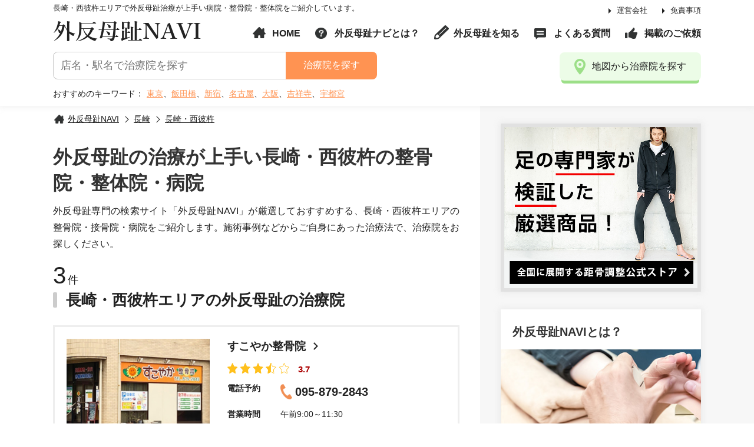

--- FILE ---
content_type: text/html; charset=UTF-8
request_url: https://gaihanbosh.jp/area/nagasaki/nagasaki-nagasaki/
body_size: 9929
content:
<!DOCTYPE html>
<html lang="ja">
<head>
<meta charset="utf-8">
<meta http-equiv="X-UA-Compatible" content="IE=edge">

<title>外反母趾の治療が上手い長崎・西彼杵の治療院 | 外反母趾NAVI</title>
<meta name="description" content="長崎・西彼杵で外反母趾の治療が上手い治療院が見つかる！治療院の予約もできる外反母趾で悩む方のための専門サイト">
<meta name="keywords" content="外反母趾,病院,手術,足の痛み,膝の痛み">
<link rel="canonical" href="https://gaihanbosh.jp/area/nagasaki/nagasaki-nagasaki/">



<script>
var cookiesH = document.cookie;
var swichFlag = cookiesH.indexOf("sscn0_on",0);
var meta = document.createElement('meta');
var viewportWidth = 0;
var viewportHeight = 0;
var scrollOffset = 0;
meta.setAttribute('name', 'viewport');
meta.setAttribute('content', 'width=device-width, initial-scale=1.0');
if(navigator.userAgent.indexOf('Android') > 0){
	viewportWidth = screen.width/window.devicePixelRatio;
	viewportHeight = screen.height/window.devicePixelRatio;
}else{
	viewportWidth = screen.width;
	viewportHeight = screen.height;
}
if(window.innerHeight < window.innerWidth){
	if(viewportHeight>737){
		meta.setAttribute('content', 'width=1150');
		scrollOffset = 160;
	}

}else{
	if(viewportWidth>737){
		meta.setAttribute('content', 'width=1150');
		scrollOffset = 160;
	}
}
if(swichFlag != -1){
	if(navigator.userAgent.indexOf('iPhone') != -1 || navigator.userAgent.indexOf('iphone') != -1){
		meta.setAttribute('content', 'width=1150');
	}else{
		meta.setAttribute('content', 'width=1150,user-scalable=no,target-desitydpi=device-dpi');
	}
}
document.getElementsByTagName('head')[0].appendChild(meta);
</script>
<link rel="shortcut icon" href="https://gaihanbosh.jp/wp/wp-content/themes/originaltheme/data/images/common/favicon.ico">
<link rel="icon" href="https://gaihanbosh.jp/wp/wp-content/themes/originaltheme/data/images/common/favicon.ico">

<link rel='dns-prefetch' href='//www.google.com' />
<link rel='dns-prefetch' href='//s.w.org' />
<link rel='stylesheet' id='contact-form-7-css'  href='https://gaihanbosh.jp/wp/wp-content/plugins/contact-form-7/includes/css/styles.css?ver=5.1.9' type='text/css' media='all' />
<script type='text/javascript' src='https://gaihanbosh.jp/wp/wp-includes/js/jquery/jquery.js?ver=1.12.4'></script>
<script type='text/javascript' src='https://gaihanbosh.jp/wp/wp-includes/js/jquery/jquery-migrate.min.js?ver=1.4.1'></script>
<link rel='https://api.w.org/' href='https://gaihanbosh.jp/wp-json/' />

<link href="https://gaihanbosh.jp/wp/wp-content/themes/originaltheme/data/css/reset.css" rel="stylesheet">
<link href="https://gaihanbosh.jp/wp/wp-content/themes/originaltheme/data/css/global.css" rel="stylesheet">
<link href="https://gaihanbosh.jp/wp/wp-content/themes/originaltheme/data/css/plugin.css" rel="stylesheet">
<script type="text/javascript" src="https://gaihanbosh.jp/wp/wp-content/themes/originaltheme/data/js/jquery.js"></script>
<script type="text/javascript" src="https://gaihanbosh.jp/wp/wp-content/themes/originaltheme/data/js/plugin.js"></script>
<script type="text/javascript" src='https://gaihanbosh.jp/wp/wp-content/themes/originaltheme/data/js/common.js'></script>
<script>
var Swiper;
jQuery(window).load(function() {
	Swiper = new Swiper ('.common_slider', {
		slidesPerView: 'auto',
		speed: 1000,
		centeredSlides : true,
		navigation: {
			nextEl: '.swiper-button-prev',
			prevEl: '.swiper-button-next'
		}
	});
});
</script>
<style type="text/css">
.grecaptcha-badge { visibility: hidden; }
</style>
<!-- Google Tag Manager -->
<script>(function(w,d,s,l,i){w[l]=w[l]||[];w[l].push({'gtm.start':
new Date().getTime(),event:'gtm.js'});var f=d.getElementsByTagName(s)[0],
j=d.createElement(s),dl=l!='dataLayer'?'&l='+l:'';j.async=true;j.src=
'https://www.googletagmanager.com/gtm.js?id='+i+dl;f.parentNode.insertBefore(j,f);
})(window,document,'script','dataLayer','GTM-KQ76DX3');</script>
<!-- End Google Tag Manager -->
<!--[if lt IE 9]>
<script src="https://oss.maxcdn.com/libs/html5shiv/3.7.0/html5shiv.js"></script>
<script src="https://oss.maxcdn.com/libs/respond.js/1.4.2/respond.min.js"></script>
<script src="js/selectivizr.min.js"></script>
<![endif]-->

</head>
<body class="archive tax-area_cat term-nagasaki-nagasaki term-378">
<!-- Google Tag Manager (noscript) -->
<noscript><iframe src="https://www.googletagmanager.com/ns.html?id=GTM-KQ76DX3"
height="0" width="0" style="display:none;visibility:hidden"></iframe></noscript>
<!-- End Google Tag Manager (noscript) -->
<div id="wrap" class="wrap">
	<header id="header">
		<div class="h_inner">
				<h1 class="h1">長崎・西彼杵エリアで外反母趾治療が上手い病院・整骨院・整体院をご紹介しています。</h1>
			
			<p class="p_logo"><a href="https://gaihanbosh.jp/">外反母趾NAVI</a></p>
			<nav class="primay_nav">
				<ul class="pn">
					<li><a href="https://gaihanbosh.jp/company/">運営会社</a></li>
					<li><a href="https://gaihanbosh.jp/privacy-policy/">免責事項</a></li>
				</ul>
			</nav>
			
			<nav class="global_nav">
				<ul class="gn">
					<li class="i_home"><a href="https://gaihanbosh.jp/">HOME</a></li>
					<li class="i_about"><a href="https://gaihanbosh.jp/about/">外反母趾ナビとは？</a></li>
										<li class="i_pen"><a href="https://gaihanbosh.jp/hallux/">外反母趾を知る</a></li>
					<li class="i_comment"><a href="https://gaihanbosh.jp/faq/">よくある質問</a></li>
					<li class="i_hand"><a href="https://gaihanbosh.jp/recommend/">掲載のご依頼</a></li>
				</ul>
			</nav>

			<form role="search" method="get"  class="search_box"action="https://gaihanbosh.jp/search/">
				<input type="text" name="word" id="word" placeholder="店名・駅名で治療院を探す" class="f_text02">
				<input type="hidden" name="search_id" id="search_id" value="free">
				<button class="f_btn">治療院を探す</button>
			</form>
			<dl class="keyword_box">
				<dt>おすすめのキーワード：</dt>
				<dd>
					<a href="https://gaihanbosh.jp/search/?word=東京&search_id=free">東京</a>、<a href="https://gaihanbosh.jp/search/?word=飯田橋&search_id=free">飯田橋</a>、<a href="https://gaihanbosh.jp/search/?word=新宿&search_id=free">新宿</a>、<a href="https://gaihanbosh.jp/search/?word=名古屋&search_id=free">名古屋</a>、<a href="https://gaihanbosh.jp/search/?word=大阪&search_id=free">大阪</a>、<a href="https://gaihanbosh.jp/search/?word=吉祥寺&search_id=free">吉祥寺</a>、<a href="https://gaihanbosh.jp/search/?word=宇都宮&search_id=free">宇都宮</a>
				</dd>
			</dl>
			<a href="https://gaihanbosh.jp/area/" class="btn02 i_place"><span>地図から治療院を探す</span></a>
		</div>
	</header>	<div id="contents">
		<div class="contents_left">
			<div class="c_inner">
				<ul id="breadcrumb" itemscope="" itemtype="https://schema.org/BreadcrumbList">
					<li itemprop="itemListElement" itemscope="" itemtype="https://schema.org/ListItem"><a href="https://gaihanbosh.jp/" itemprop="item" itemprop="url"><span itemprop="name">外反母趾NAVI</span></a><meta itemprop="position" content="1" /></li>
					<li itemprop="itemListElement" itemscope="" itemtype="https://schema.org/ListItem"><a href="https://gaihanbosh.jp/area/nagasaki/" itemprop="item" itemprop="url"><span itemprop="name">長崎</span></a><meta itemprop="position" content="2" /></li>
<li itemprop="itemListElement" itemscope="" itemtype="https://schema.org/ListItem"><a href="https://gaihanbosh.jp/area/nagasaki/nagasaki-nagasaki/" itemprop="item" itemprop="url"><span itemprop="name">長崎・西彼杵</span></a><meta itemprop="position" content="3" /></li>

				</ul>
				<h1 class="title03 xlarge">外反母趾の治療が上手い長崎・西彼杵の整骨院・整体院・病院</h1>
				<div class="p_text">
					<p>外反母趾専門の検索サイト「外反母趾NAVI」が厳選しておすすめする、長崎・西彼杵エリアの整骨院・接骨院・病院をご紹介します。施術事例などからご自身にあった治療法で、治療院をお探しください。</p>
				</div>

								<div class="count_text"><span>3</span>件</div>
										
				<div class="search_list_block">
			<h2 class="title02">長崎・西彼杵エリアの外反母趾の治療院</h2>
						<div class="clinic_box">
	<div class="p_photo">
		<figure><a href="https://gaihanbosh.jp/clinic/sukoyakaseikotsuin/">
					<img src="https://gaihanbosh.jp/wp/wp-content/uploads/2023/05/cfa8b3e1fa50b36f2dba85e72feba21e-16-320x227.png" srcset="https://gaihanbosh.jp/wp/wp-content/uploads/2023/05/cfa8b3e1fa50b36f2dba85e72feba21e-16-320x227.png 1x,https://gaihanbosh.jp/wp/wp-content/uploads/2023/05/cfa8b3e1fa50b36f2dba85e72feba21e-16-690x489.png 2x" alt="すこやか整骨院" id="photo0">
				</a></figure>

						<ul class="point_layout">
			<li class="type-li">整骨院・接骨院</li>			</ul>
									<ul class="category_layout">
						</ul>
			</div>
	<div class="c_content">
		<h2 class="p_title"><a href="https://gaihanbosh.jp/clinic/sukoyakaseikotsuin/" class="arrow02">すこやか整骨院</a></h2>
		<ul class="rating_layout">
			<li class="p_rating rating35">3.7</li>
					</ul>
        	<ul class="shop_detail_list">
        	            <li>
                <dl>
                    <dt>電話予約</dt>
                    <dd class="p_tel">
						095-879-2843                    </dd>
                </dl>
            </li>
                                    <li>
                <dl>
                    <dt>営業時間</dt>
                    <dd>午前9:00～11:30<br />
午後15:00～19:00<br />
※詳細は店舗のホームページをご確認ください</dd>
                </dl>
            </li>
                                    <li>
                <dl>
                    <dt>住所</dt>
                    <dd>長崎県長崎市新戸町3丁目24-11　馬場ビル１階</dd>
                </dl>
            </li>
        	            				<li>
					<dl>
						<dt>定休日</dt>
						<dd>													日曜													・祝日											</dd>
					</dl>
				</li>
				    	</ul>
	</div>
			<div class="shop_detail_description">
			長崎市のすこやか整骨院では、痛みの根本治療を行っています。院長は足の専門家であり、外反母趾や足のトラブルだけでなく、足が原因で引き起こされる不調にもアプローチしています。オーダーメイドのインソール作成も行っており、正確な足の測定と分析に基づいてフィット感を高め、姿勢や見た目の美しさも改善します。		</div>
	
	<div class="comment_block_m">
		<div class="comment_box02">
		<p class="p_deta"><span>2025年10月15日</span>の<span>口コミ</span></p>
		<div class="rating_layout">
			<p class="p_rating rating50">5</p>
		</div>
		<blockquote class="comment_text" cite="https://www.google.com/maps/contrib/117427798153079331528/reviews">
			出産による影響なのか、産後すぐから股関節の可動域が狭くなり、あぐらをかくことすら出来ず無理に開こうとすると激痛が走っていました。また恥骨通、尾てい骨痛、腰痛がすごくて日常生活にとても支障をきたしていました。動くのも億劫で、骨盤矯正を行っている整骨院を探していたところ、こちらのすこやか整骨院さんを見つけました。家から割と近場であったこと、またベビーカーを持参すれば子どもも一緒に入れるという所がとても有難く、こちらに通うことにしました。整骨院での施術に加え、自宅でも出来るストレッチ方法を段階的に教えて貰い毎日自宅でもストレッチを続けていました。約3ヶ月通いつづけたのですが、あんなに痛くてたまらなかった股関節がみるみる開くようになり、自分でもびっくりです！また、尾てい骨の痛みも腰痛もいつの間にか無くなっていました！！骨盤矯正のみだけではなく、授乳による肩こりもすごかったので、肩や首、肩甲骨もマッサージでほぐしてもらい、施術後はすごく軽くなりました！！すこやか整骨院さんに通って本当に良かったです！！ありがとうございました！！		</blockquote>
	</div>
		<div class="comment_box02">
		<p class="p_deta"><span>2025年05月23日</span>の<span>口コミ</span></p>
		<div class="rating_layout">
			<p class="p_rating rating50">5</p>
		</div>
		<blockquote class="comment_text" cite="https://www.google.com/maps/contrib/113394085294865130992/reviews">
			50肩で腕が痛みで上がらず、整骨院を探していましたが、何処が良いのかなかなか分からず、ネットで色々検索していると自宅近くにすこやかさんがある事が分かり取り敢えず電話した所、感じよく対応して頂き治療開始しました。
落ち着いた雰囲気で治療でき、1ヶ月程で痛みも治り終了となりました。
先生も穏やかな話し口調で、ストレッチ等のアドバイスも頂きました。
ありがとうございました。		</blockquote>
	</div>
	</div>

</div>						<div class="clinic_box">
	<div class="p_photo">
		<figure><a href="https://gaihanbosh.jp/clinic/shop_7451/">
					<img src="https://gaihanbosh.jp/wp/wp-content/uploads/2023/06/7966bae78213db11914ad7af893f8431-35-320x227.png" srcset="https://gaihanbosh.jp/wp/wp-content/uploads/2023/06/7966bae78213db11914ad7af893f8431-35-320x227.png 1x,https://gaihanbosh.jp/wp/wp-content/uploads/2023/06/7966bae78213db11914ad7af893f8431-35-690x489.png 2x" alt="あさひ整骨院" id="photo1">
				</a></figure>

						<ul class="point_layout">
			<li class="type-li">整骨院・接骨院</li>			</ul>
									<ul class="category_layout">
						</ul>
			</div>
	<div class="c_content">
		<h2 class="p_title"><a href="https://gaihanbosh.jp/clinic/shop_7451/" class="arrow02">あさひ整骨院</a></h2>
		<ul class="rating_layout">
			<li class="p_rating rating35">3.7</li>
					</ul>
        	<ul class="shop_detail_list">
        	            <li>
                <dl>
                    <dt>電話予約</dt>
                    <dd class="p_tel">
						095-822-1222                    </dd>
                </dl>
            </li>
                                    <li>
                <dl>
                    <dt>営業時間</dt>
                    <dd>午前9:00～13:00<br />
午後15:00～20:00<br />
※詳細は店舗のホームページをご確認ください</dd>
                </dl>
            </li>
                                    <li>
                <dl>
                    <dt>住所</dt>
                    <dd>長崎県長崎市新大工町2-20 松尾ビル 1F</dd>
                </dl>
            </li>
        	            				<li>
					<dl>
						<dt>定休日</dt>
						<dd>													月曜											 (第1日曜日)</dd>
					</dl>
				</li>
				    	</ul>
	</div>
			<div class="shop_detail_description">
			長崎市のあさひ整骨院は、国家資格の柔道整復師による専門的な施術を行っています。最新の機器を使い、外反母趾など様々な症状に対応します。ハイボルト特殊電池治療を用いた施術では、痛みを和らげ、治癒を促進します。即効性があり、慢性的な痛みにも効果的です。外反母趾を早く治したいという方はお気軽にご相談ください。		</div>
	
	<div class="comment_block_m">
		<div class="comment_box02">
		<p class="p_deta"><span>2025年09月28日</span>の<span>口コミ</span></p>
		<div class="rating_layout">
			<p class="p_rating rating50">5</p>
		</div>
		<blockquote class="comment_text" cite="https://www.google.com/maps/contrib/106734578000104145937/reviews">
			今回初めて交通事故で通わせて頂きました。
交通事故からの治療・相手方の保険会社への対応も分かりやすく教えていただき助かりました。
とても通いやすかったです！		</blockquote>
	</div>
		<div class="comment_box02">
		<p class="p_deta"><span>2025年09月01日</span>の<span>口コミ</span></p>
		<div class="rating_layout">
			<p class="p_rating rating50">5</p>
		</div>
		<blockquote class="comment_text" cite="https://www.google.com/maps/contrib/104489502531251099983/reviews">
			腰痛でお世話になっています。
丁寧なカウンセリングで自分に合った治療をして頂いています。
ラジオ波も追加してもらっており治療後は身体がとても軽くなります。		</blockquote>
	</div>
	</div>

</div>						<div class="clinic_box">
	<div class="p_photo">
		<figure><a href="https://gaihanbosh.jp/clinic/yamaguchi-footcare/">
					<img src="https://gaihanbosh.jp/wp/wp-content/uploads/2018/09/020160226133135-320x227.jpg" srcset="https://gaihanbosh.jp/wp/wp-content/uploads/2018/09/020160226133135-320x227.jpg 1x,https://gaihanbosh.jp/wp/wp-content/uploads/2018/09/020160226133135-690x489.jpg 2x" alt="やまぐちフットケア整体院" id="photo2">
				</a></figure>

						<ul class="point_layout">
			<li class="type-li">整体院</li>			</ul>
									<ul class="category_layout">
			<li>カサハラ式（テープ）</li>			</ul>
			</div>
	<div class="c_content">
		<h2 class="p_title"><a href="https://gaihanbosh.jp/clinic/yamaguchi-footcare/" class="arrow02">やまぐちフットケア整体院</a></h2>
		<ul class="rating_layout">
			<li class="p_rating rating35">3.5</li>
					</ul>
        	<ul class="shop_detail_list">
        	            <li>
                <dl>
                    <dt>電話予約</dt>
                    <dd class="p_tel">
						095-893-8733                    </dd>
                </dl>
            </li>
                                    <li>
                <dl>
                    <dt>営業時間</dt>
                    <dd>15:00〜19:30<br />
※水曜は13:30～19:30</dd>
                </dl>
            </li>
                                    <li>
                <dl>
                    <dt>住所</dt>
                    <dd>長崎県長崎市桜馬場1-2-4 グリーンビル201</dd>
                </dl>
            </li>
        	            				<li>
					<dl>
						<dt>定休日</dt>
						<dd>													日曜											</dd>
					</dl>
				</li>
				    	</ul>
	</div>
			<div class="shop_detail_description">
			院長の家族で経営している、アットホームな施術院です。 
ショッピングにも有益な立地なので、女性のユーザーが多くいらっしゃいます。 
お子さんやお年寄りの方まで幅広くご活用いただいております。		</div>
	
	
</div>					</div>
						</div>
	</div>
	<!--END_content_left-->
	<div class="contents_right">
	<div class="c_inner">
						
		<div class="side_box01 p_photo" style="padding:0;">
			<a href="https://store.kyokotsu.jp/" target="_blank"><img src="https://gaihanbosh.jp/wp/wp-content/themes/originaltheme/data/images/bnr/bnr001.png" alt="KYOKOTSU STORE"></a>
		</div>
		
		<div class="side_box01">
			<p class="title03">外反母趾NAVIとは？</p>
			<figure class="p_photo wide"><a href="https://gaihanbosh.jp/about/"><img src="https://gaihanbosh.jp/wp/wp-content/themes/originaltheme/data/images/common/side_about_photo.jpg" srcset="https://gaihanbosh.jp/wp/wp-content/themes/originaltheme/data/images/common/side_about_photo.jpg 1x,https://gaihanbosh.jp/wp/wp-content/themes/originaltheme/data/images/common/side_about_photox2.jpg 2x" alt="外反母趾NAVIとは？"></a></figure>
			<div class="p_text"><span class="bold">外反母趾の悩みを解決！</span><br>
			外反母趾NAVIは、足元の痛みや外反母趾で悩んでいる人のために全国各地の施術が上手い病院・整骨院・整体院をご紹介する外反母趾治療の専門サイトです。</div>
			<a href="https://gaihanbosh.jp/about/" class="arrow01">詳しく見る</a>
		</div>
			
		<div class="side_box01 certification_box">
			<span class="icon"><img src="https://gaihanbosh.jp/wp/wp-content/themes/originaltheme/data/images/common/mark.png" alt="認定院"></span>
			<p class="title03">認定治療院</p>
									<div class="list_box01">
				<figure class="p_photo"><a href="https://gaihanbosh.jp/clinic/kumamoto1/"><img src="https://gaihanbosh.jp/wp/wp-content/uploads/2022/03/P9143961-250x250.jpg" alt=""></a></figure>
				<div class="p p_content">
					<a href="https://gaihanbosh.jp/clinic/kumamoto1/" class="p_title arrow02">距骨サロン熊本南店（熊本市 宇土市 宇城市 外反母趾治療専門）</a>
					<p>熊本県熊本市南区</p>
				</div>
			</div>
					</div>
					<div class="side_box01">
			<p class="title03">掲載依頼を募集しています！</p>
			<figure class="p_photo"><a href="https://gaihanbosh.jp/recommend/"><img src="https://gaihanbosh.jp/wp/wp-content/themes/originaltheme/data/images/common/side_recommend_photo.jpg" srcset="https://gaihanbosh.jp/wp/wp-content/themes/originaltheme/data/images/common/side_recommend_photo.jpg 1x,https://gaihanbosh.jp/wp/wp-content/themes/originaltheme/data/images/common/side_recommend_photox2.jpg 2x" alt="治療院の掲載依頼を募集"></a></figure>
			<div class="p_text"><span class="bold">病院・治療院の掲載依頼を受け付けています</span><br>
			外反母趾NAVIは、外反母趾治療に特化したポータルサイトとして、全国各地の「足の痛み取り」と「外反母趾治療」が上手な治療院・病院の掲載依頼を受け付けています。</div>
			<a href="https://gaihanbosh.jp/recommend/" class="arrow01">詳しく見る</a>
		</div>
		</div>
</div>	</div>
	<!--contents_end-->

<footer id="footer">
		<a class="pagetop" href="#wrap"><span>ページのトップに戻る</span></a>
		<div class="f_inner">
			<a href="" class="p_logo">外反母趾NAVI</a>
			<nav class="footer_nav">
				<ul class="fn">
					<li class="i_home"><a href="https://gaihanbosh.jp/">HOME</a></li>
					<li class="i_about"><a href="https://gaihanbosh.jp/about/">外反母趾ナビとは？</a></li>
					<li class="i_pen"><a href="https://gaihanbosh.jp/hallux/">外反母趾を知る</a></li>
					<li class="i_comment"><a href="https://gaihanbosh.jp/faq/">よくある質問</a></li>
					<li class="i_hand"><a href="https://gaihanbosh.jp/recommend/">掲載依頼をする</a></li>
					<li class="i_pen"><a href="https://gaihanbosh.jp/contactus/">お問い合わせ</a></li>
				</ul>
			</nav>
			<p class="copyright">&copy; 2017 - 2019 gaihanbosh.jp</p>
		</div>
	</footer>
	<div style="font-size:11px; opacity:0.8; text-align:center; padding:2px;">
		This site is protected by reCAPTCHA and the Google
	</div>
	<!--footer_end-->
	<div id="overlay_wrap" class="overlay"></div>
</div>
<!--wrap_end-->
<script type='text/javascript'>
/* <![CDATA[ */
var wpcf7 = {"apiSettings":{"root":"https:\/\/gaihanbosh.jp\/wp-json\/contact-form-7\/v1","namespace":"contact-form-7\/v1"}};
/* ]]> */
</script>
<script type='text/javascript' src='https://gaihanbosh.jp/wp/wp-content/plugins/contact-form-7/includes/js/scripts.js?ver=5.1.9'></script>
<script type='text/javascript' src='https://www.google.com/recaptcha/api.js?render=6Lc3ExAsAAAAAC-j9LEUB7FIaUG8NbOygKb1sH69&#038;ver=3.0'></script>
<script type='text/javascript' src='https://gaihanbosh.jp/wp/wp-includes/js/wp-embed.min.js?ver=4.9.26'></script>
<script type="text/javascript">
( function( sitekey, actions ) {

	document.addEventListener( 'DOMContentLoaded', function( event ) {
		var wpcf7recaptcha = {

			execute: function( action ) {
				grecaptcha.execute(
					sitekey,
					{ action: action }
				).then( function( token ) {
					var event = new CustomEvent( 'wpcf7grecaptchaexecuted', {
						detail: {
							action: action,
							token: token,
						},
					} );

					document.dispatchEvent( event );
				} );
			},

			executeOnHomepage: function() {
				wpcf7recaptcha.execute( actions[ 'homepage' ] );
			},

			executeOnContactform: function() {
				wpcf7recaptcha.execute( actions[ 'contactform' ] );
			},

		};

		grecaptcha.ready(
			wpcf7recaptcha.executeOnHomepage
		);

		document.addEventListener( 'change',
			wpcf7recaptcha.executeOnContactform, false
		);

		document.addEventListener( 'wpcf7submit',
			wpcf7recaptcha.executeOnHomepage, false
		);

	} );

	document.addEventListener( 'wpcf7grecaptchaexecuted', function( event ) {
		var fields = document.querySelectorAll(
			"form.wpcf7-form input[name='g-recaptcha-response']"
		);

		for ( var i = 0; i < fields.length; i++ ) {
			var field = fields[ i ];
			field.setAttribute( 'value', event.detail.token );
		}
	} );

} )(
	'6Lc3ExAsAAAAAC-j9LEUB7FIaUG8NbOygKb1sH69',
	{"homepage":"homepage","contactform":"contactform"}
);
</script>
	<div id="header-sp">
		<div id="headers_wrap">
			<div class="headers_inner">
				<nav id="sp_nav">
					<ul>
						<li class="i_home"><a href="https://gaihanbosh.jp/">HOME</a></li>
						<li class="p_hover-sp i_search">
							<span class="active">治療院検索</span>
							<div class="sub_nav">
								<div class="search_box search_wrap">
									<div class="area_box">
										<h3 class="title03">
											<span class="i">エリア</span>
										</h3>
										<div class="p_content">
											<div class="f_select01">
												<select class="area_parent select_pref"><option value="">都道府県</option><option value="10" data="hokkaido">北海道</option><option value="11" data="aomori">青森</option><option value="12" data="akita">秋田</option><option value="13" data="yamagata">山形</option><option value="14" data="iwate">岩手</option><option value="15" data="miyagi">宮城</option><option value="16" data="fukushima">福島</option><option value="17" data="tokyo">東京</option><option value="18" data="kanagawa">神奈川</option><option value="19" data="saitama">埼玉</option><option value="20" data="chiba">千葉</option><option value="21" data="tochigi">栃木</option><option value="22" data="ibaraki">茨城</option><option value="23" data="gunma">群馬</option><option value="24" data="aichi">愛知</option><option value="25" data="gifu">岐阜</option><option value="26" data="shizuoka">静岡</option><option value="27" data="mie">三重</option><option value="28" data="niigata">新潟</option><option value="29" data="yamanashi">山梨</option><option value="30" data="nagano">長野</option><option value="31" data="ishikawa">石川</option><option value="32" data="toyama">富山</option><option value="33" data="fukui">福井</option><option value="34" data="osaka">大阪</option><option value="35" data="hyogo">兵庫</option><option value="36" data="shiga">滋賀</option><option value="37" data="nara">奈良</option><option value="38" data="wakayama">和歌山</option><option value="306" data="kyoto">京都</option><option value="39" data="okayama">岡山</option><option value="40" data="hiroshima">広島</option><option value="41" data="tottori">鳥取</option><option value="42" data="shimane">島根</option><option value="43" data="yamaguchi">山口</option><option value="44" data="kagawa">香川</option><option value="45" data="tokushima">徳島</option><option value="46" data="ehime">愛媛</option><option value="47" data="kochi">高知</option><option value="48" data="fukuoka">福岡</option><option value="49" data="saga">佐賀</option><option value="50" data="nagasaki">長崎</option><option value="51" data="kumamoto">熊本</option><option value="52" data="oita">大分</option><option value="53" data="miyazaki">宮崎</option><option value="54" data="kagoshima">鹿児島</option><option value="55" data="okinawa">沖縄</option></select>											</div>
											<div class="f_select01">
												<select class="content_pref area_child" onchange="pref_local('side')">
													<option selected>エリア</option>
												</select>
											</div>
										</div>
									</div>
									<div class="wrap_btn">
										<p class="btn02 btn_pref">検索する</p>
										<p id="btn_geo_side" class="btn02 green">現在地から探す</p>
									</div><!-- end_wrap_btn -->
								</div>

							</div>
						</li>
													<li class="i_about"><a href="https://gaihanbosh.jp/about/">外反母趾ナビとは？</a></li>
							<li class="i_pen"><a href="https://gaihanbosh.jp/hallux/">外反母趾を知る</a></li>
							<li class="i_comment"><a href="https://gaihanbosh.jp/faq/">よくある質問</a></li>
							<li class="i_hand"><a href="https://gaihanbosh.jp/recommend/">掲載のご依頼</a></li>
							<li class="i_company"><a href="https://gaihanbosh.jp/company/">運営会社について</a></li>
											</ul>
				</nav>
			</div>
			<div id="btn_menu" class="btn_menu">
				<div class="btn_menu_inner">
					<span></span>
					<span></span>
					<span></span>
					<p>メニュー</p>
				</div>
			</div>
		</div>
	</div>
<script>
	jQuery(".select_pref").change(function () {
		var id_pref = jQuery(this).val();
		var cp = jQuery(this).parents(".search_wrap").find(".content_pref");
		console.log(cp);
		cp.children().remove();
		cp.stop().animate({opacity:'0'}, 200,function(){cp.css({'display':'none'});});
		jQuery.getJSON("https://gaihanbosh.jp/wp-json/wp/v2/area_cat?parent="+id_pref+"&hide_empty=1&per_page=50", function(json){
			cp.stop().css({'display':'block'}).animate({opacity:'1'});
			cp.append('<option selected>エリア</option>');
			for(var i in json) {
				var h = '<option value="'+ json[i].slug +'" data="'+ json[i].slug +'">'
					+ json[i].name
					+ '（'
					+ json[i].count
					+ '）'
					+ '</option>';
				cp.append(h);
			}
		});
	});
	var value01
	var value02;
	function pref_local(place){
		if(place == "side"){
			var pv = jQuery(".search_box");
		}else{
			var pv = jQuery(".select_pref_block");
		}
		var pref01_val = pv.find('.select_pref option:selected').attr("data");
		var pref02_val = pv.find('.content_pref option:selected').attr("value");
		location.href = "https://gaihanbosh.jp/area/" + pref01_val + "/" + pref02_val + "/";
	}
	jQuery(".btn_pref").click(function () {
		var sw = jQuery(this).parents(".search_wrap");
		value01 = sw.find('.select_pref option:selected').attr("data");
		value02 = sw.find('.content_pref option:selected').attr("data");
		if(typeof value01 !== "undefined" && typeof value02 === "undefined") {
			location.href = "https://gaihanbosh.jp/area/" + value01 + "/";
		}else if(typeof value01 !== "undefined" && typeof value02 !== "undefined") {
			location.href = "https://gaihanbosh.jp/area/" + value01 + "/" + value02 + "/";
		}
	});
</script>
<script type="text/javascript">
	window._pt_lt = new Date().getTime();
	window._pt_sp_2 = [];
	_pt_sp_2.push("setAccount,70a6d271");
	var _protocol =(("https:" == document.location.protocol) ? " https://" : " http://");
	(function() {
	var atag = document.createElement("script");
	atag.type = "text/javascript";
	atag.async = true;
	atag.src = _protocol + "js.ptengine.jp/70a6d271.js";
	var s = document.getElementsByTagName("script")[0];
	s.parentNode.insertBefore(atag, s);
	})();
</script>
</body>
</html>


--- FILE ---
content_type: text/html; charset=utf-8
request_url: https://www.google.com/recaptcha/api2/anchor?ar=1&k=6Lc3ExAsAAAAAC-j9LEUB7FIaUG8NbOygKb1sH69&co=aHR0cHM6Ly9nYWloYW5ib3NoLmpwOjQ0Mw..&hl=en&v=PoyoqOPhxBO7pBk68S4YbpHZ&size=invisible&anchor-ms=20000&execute-ms=30000&cb=w6242ttgctgv
body_size: 48783
content:
<!DOCTYPE HTML><html dir="ltr" lang="en"><head><meta http-equiv="Content-Type" content="text/html; charset=UTF-8">
<meta http-equiv="X-UA-Compatible" content="IE=edge">
<title>reCAPTCHA</title>
<style type="text/css">
/* cyrillic-ext */
@font-face {
  font-family: 'Roboto';
  font-style: normal;
  font-weight: 400;
  font-stretch: 100%;
  src: url(//fonts.gstatic.com/s/roboto/v48/KFO7CnqEu92Fr1ME7kSn66aGLdTylUAMa3GUBHMdazTgWw.woff2) format('woff2');
  unicode-range: U+0460-052F, U+1C80-1C8A, U+20B4, U+2DE0-2DFF, U+A640-A69F, U+FE2E-FE2F;
}
/* cyrillic */
@font-face {
  font-family: 'Roboto';
  font-style: normal;
  font-weight: 400;
  font-stretch: 100%;
  src: url(//fonts.gstatic.com/s/roboto/v48/KFO7CnqEu92Fr1ME7kSn66aGLdTylUAMa3iUBHMdazTgWw.woff2) format('woff2');
  unicode-range: U+0301, U+0400-045F, U+0490-0491, U+04B0-04B1, U+2116;
}
/* greek-ext */
@font-face {
  font-family: 'Roboto';
  font-style: normal;
  font-weight: 400;
  font-stretch: 100%;
  src: url(//fonts.gstatic.com/s/roboto/v48/KFO7CnqEu92Fr1ME7kSn66aGLdTylUAMa3CUBHMdazTgWw.woff2) format('woff2');
  unicode-range: U+1F00-1FFF;
}
/* greek */
@font-face {
  font-family: 'Roboto';
  font-style: normal;
  font-weight: 400;
  font-stretch: 100%;
  src: url(//fonts.gstatic.com/s/roboto/v48/KFO7CnqEu92Fr1ME7kSn66aGLdTylUAMa3-UBHMdazTgWw.woff2) format('woff2');
  unicode-range: U+0370-0377, U+037A-037F, U+0384-038A, U+038C, U+038E-03A1, U+03A3-03FF;
}
/* math */
@font-face {
  font-family: 'Roboto';
  font-style: normal;
  font-weight: 400;
  font-stretch: 100%;
  src: url(//fonts.gstatic.com/s/roboto/v48/KFO7CnqEu92Fr1ME7kSn66aGLdTylUAMawCUBHMdazTgWw.woff2) format('woff2');
  unicode-range: U+0302-0303, U+0305, U+0307-0308, U+0310, U+0312, U+0315, U+031A, U+0326-0327, U+032C, U+032F-0330, U+0332-0333, U+0338, U+033A, U+0346, U+034D, U+0391-03A1, U+03A3-03A9, U+03B1-03C9, U+03D1, U+03D5-03D6, U+03F0-03F1, U+03F4-03F5, U+2016-2017, U+2034-2038, U+203C, U+2040, U+2043, U+2047, U+2050, U+2057, U+205F, U+2070-2071, U+2074-208E, U+2090-209C, U+20D0-20DC, U+20E1, U+20E5-20EF, U+2100-2112, U+2114-2115, U+2117-2121, U+2123-214F, U+2190, U+2192, U+2194-21AE, U+21B0-21E5, U+21F1-21F2, U+21F4-2211, U+2213-2214, U+2216-22FF, U+2308-230B, U+2310, U+2319, U+231C-2321, U+2336-237A, U+237C, U+2395, U+239B-23B7, U+23D0, U+23DC-23E1, U+2474-2475, U+25AF, U+25B3, U+25B7, U+25BD, U+25C1, U+25CA, U+25CC, U+25FB, U+266D-266F, U+27C0-27FF, U+2900-2AFF, U+2B0E-2B11, U+2B30-2B4C, U+2BFE, U+3030, U+FF5B, U+FF5D, U+1D400-1D7FF, U+1EE00-1EEFF;
}
/* symbols */
@font-face {
  font-family: 'Roboto';
  font-style: normal;
  font-weight: 400;
  font-stretch: 100%;
  src: url(//fonts.gstatic.com/s/roboto/v48/KFO7CnqEu92Fr1ME7kSn66aGLdTylUAMaxKUBHMdazTgWw.woff2) format('woff2');
  unicode-range: U+0001-000C, U+000E-001F, U+007F-009F, U+20DD-20E0, U+20E2-20E4, U+2150-218F, U+2190, U+2192, U+2194-2199, U+21AF, U+21E6-21F0, U+21F3, U+2218-2219, U+2299, U+22C4-22C6, U+2300-243F, U+2440-244A, U+2460-24FF, U+25A0-27BF, U+2800-28FF, U+2921-2922, U+2981, U+29BF, U+29EB, U+2B00-2BFF, U+4DC0-4DFF, U+FFF9-FFFB, U+10140-1018E, U+10190-1019C, U+101A0, U+101D0-101FD, U+102E0-102FB, U+10E60-10E7E, U+1D2C0-1D2D3, U+1D2E0-1D37F, U+1F000-1F0FF, U+1F100-1F1AD, U+1F1E6-1F1FF, U+1F30D-1F30F, U+1F315, U+1F31C, U+1F31E, U+1F320-1F32C, U+1F336, U+1F378, U+1F37D, U+1F382, U+1F393-1F39F, U+1F3A7-1F3A8, U+1F3AC-1F3AF, U+1F3C2, U+1F3C4-1F3C6, U+1F3CA-1F3CE, U+1F3D4-1F3E0, U+1F3ED, U+1F3F1-1F3F3, U+1F3F5-1F3F7, U+1F408, U+1F415, U+1F41F, U+1F426, U+1F43F, U+1F441-1F442, U+1F444, U+1F446-1F449, U+1F44C-1F44E, U+1F453, U+1F46A, U+1F47D, U+1F4A3, U+1F4B0, U+1F4B3, U+1F4B9, U+1F4BB, U+1F4BF, U+1F4C8-1F4CB, U+1F4D6, U+1F4DA, U+1F4DF, U+1F4E3-1F4E6, U+1F4EA-1F4ED, U+1F4F7, U+1F4F9-1F4FB, U+1F4FD-1F4FE, U+1F503, U+1F507-1F50B, U+1F50D, U+1F512-1F513, U+1F53E-1F54A, U+1F54F-1F5FA, U+1F610, U+1F650-1F67F, U+1F687, U+1F68D, U+1F691, U+1F694, U+1F698, U+1F6AD, U+1F6B2, U+1F6B9-1F6BA, U+1F6BC, U+1F6C6-1F6CF, U+1F6D3-1F6D7, U+1F6E0-1F6EA, U+1F6F0-1F6F3, U+1F6F7-1F6FC, U+1F700-1F7FF, U+1F800-1F80B, U+1F810-1F847, U+1F850-1F859, U+1F860-1F887, U+1F890-1F8AD, U+1F8B0-1F8BB, U+1F8C0-1F8C1, U+1F900-1F90B, U+1F93B, U+1F946, U+1F984, U+1F996, U+1F9E9, U+1FA00-1FA6F, U+1FA70-1FA7C, U+1FA80-1FA89, U+1FA8F-1FAC6, U+1FACE-1FADC, U+1FADF-1FAE9, U+1FAF0-1FAF8, U+1FB00-1FBFF;
}
/* vietnamese */
@font-face {
  font-family: 'Roboto';
  font-style: normal;
  font-weight: 400;
  font-stretch: 100%;
  src: url(//fonts.gstatic.com/s/roboto/v48/KFO7CnqEu92Fr1ME7kSn66aGLdTylUAMa3OUBHMdazTgWw.woff2) format('woff2');
  unicode-range: U+0102-0103, U+0110-0111, U+0128-0129, U+0168-0169, U+01A0-01A1, U+01AF-01B0, U+0300-0301, U+0303-0304, U+0308-0309, U+0323, U+0329, U+1EA0-1EF9, U+20AB;
}
/* latin-ext */
@font-face {
  font-family: 'Roboto';
  font-style: normal;
  font-weight: 400;
  font-stretch: 100%;
  src: url(//fonts.gstatic.com/s/roboto/v48/KFO7CnqEu92Fr1ME7kSn66aGLdTylUAMa3KUBHMdazTgWw.woff2) format('woff2');
  unicode-range: U+0100-02BA, U+02BD-02C5, U+02C7-02CC, U+02CE-02D7, U+02DD-02FF, U+0304, U+0308, U+0329, U+1D00-1DBF, U+1E00-1E9F, U+1EF2-1EFF, U+2020, U+20A0-20AB, U+20AD-20C0, U+2113, U+2C60-2C7F, U+A720-A7FF;
}
/* latin */
@font-face {
  font-family: 'Roboto';
  font-style: normal;
  font-weight: 400;
  font-stretch: 100%;
  src: url(//fonts.gstatic.com/s/roboto/v48/KFO7CnqEu92Fr1ME7kSn66aGLdTylUAMa3yUBHMdazQ.woff2) format('woff2');
  unicode-range: U+0000-00FF, U+0131, U+0152-0153, U+02BB-02BC, U+02C6, U+02DA, U+02DC, U+0304, U+0308, U+0329, U+2000-206F, U+20AC, U+2122, U+2191, U+2193, U+2212, U+2215, U+FEFF, U+FFFD;
}
/* cyrillic-ext */
@font-face {
  font-family: 'Roboto';
  font-style: normal;
  font-weight: 500;
  font-stretch: 100%;
  src: url(//fonts.gstatic.com/s/roboto/v48/KFO7CnqEu92Fr1ME7kSn66aGLdTylUAMa3GUBHMdazTgWw.woff2) format('woff2');
  unicode-range: U+0460-052F, U+1C80-1C8A, U+20B4, U+2DE0-2DFF, U+A640-A69F, U+FE2E-FE2F;
}
/* cyrillic */
@font-face {
  font-family: 'Roboto';
  font-style: normal;
  font-weight: 500;
  font-stretch: 100%;
  src: url(//fonts.gstatic.com/s/roboto/v48/KFO7CnqEu92Fr1ME7kSn66aGLdTylUAMa3iUBHMdazTgWw.woff2) format('woff2');
  unicode-range: U+0301, U+0400-045F, U+0490-0491, U+04B0-04B1, U+2116;
}
/* greek-ext */
@font-face {
  font-family: 'Roboto';
  font-style: normal;
  font-weight: 500;
  font-stretch: 100%;
  src: url(//fonts.gstatic.com/s/roboto/v48/KFO7CnqEu92Fr1ME7kSn66aGLdTylUAMa3CUBHMdazTgWw.woff2) format('woff2');
  unicode-range: U+1F00-1FFF;
}
/* greek */
@font-face {
  font-family: 'Roboto';
  font-style: normal;
  font-weight: 500;
  font-stretch: 100%;
  src: url(//fonts.gstatic.com/s/roboto/v48/KFO7CnqEu92Fr1ME7kSn66aGLdTylUAMa3-UBHMdazTgWw.woff2) format('woff2');
  unicode-range: U+0370-0377, U+037A-037F, U+0384-038A, U+038C, U+038E-03A1, U+03A3-03FF;
}
/* math */
@font-face {
  font-family: 'Roboto';
  font-style: normal;
  font-weight: 500;
  font-stretch: 100%;
  src: url(//fonts.gstatic.com/s/roboto/v48/KFO7CnqEu92Fr1ME7kSn66aGLdTylUAMawCUBHMdazTgWw.woff2) format('woff2');
  unicode-range: U+0302-0303, U+0305, U+0307-0308, U+0310, U+0312, U+0315, U+031A, U+0326-0327, U+032C, U+032F-0330, U+0332-0333, U+0338, U+033A, U+0346, U+034D, U+0391-03A1, U+03A3-03A9, U+03B1-03C9, U+03D1, U+03D5-03D6, U+03F0-03F1, U+03F4-03F5, U+2016-2017, U+2034-2038, U+203C, U+2040, U+2043, U+2047, U+2050, U+2057, U+205F, U+2070-2071, U+2074-208E, U+2090-209C, U+20D0-20DC, U+20E1, U+20E5-20EF, U+2100-2112, U+2114-2115, U+2117-2121, U+2123-214F, U+2190, U+2192, U+2194-21AE, U+21B0-21E5, U+21F1-21F2, U+21F4-2211, U+2213-2214, U+2216-22FF, U+2308-230B, U+2310, U+2319, U+231C-2321, U+2336-237A, U+237C, U+2395, U+239B-23B7, U+23D0, U+23DC-23E1, U+2474-2475, U+25AF, U+25B3, U+25B7, U+25BD, U+25C1, U+25CA, U+25CC, U+25FB, U+266D-266F, U+27C0-27FF, U+2900-2AFF, U+2B0E-2B11, U+2B30-2B4C, U+2BFE, U+3030, U+FF5B, U+FF5D, U+1D400-1D7FF, U+1EE00-1EEFF;
}
/* symbols */
@font-face {
  font-family: 'Roboto';
  font-style: normal;
  font-weight: 500;
  font-stretch: 100%;
  src: url(//fonts.gstatic.com/s/roboto/v48/KFO7CnqEu92Fr1ME7kSn66aGLdTylUAMaxKUBHMdazTgWw.woff2) format('woff2');
  unicode-range: U+0001-000C, U+000E-001F, U+007F-009F, U+20DD-20E0, U+20E2-20E4, U+2150-218F, U+2190, U+2192, U+2194-2199, U+21AF, U+21E6-21F0, U+21F3, U+2218-2219, U+2299, U+22C4-22C6, U+2300-243F, U+2440-244A, U+2460-24FF, U+25A0-27BF, U+2800-28FF, U+2921-2922, U+2981, U+29BF, U+29EB, U+2B00-2BFF, U+4DC0-4DFF, U+FFF9-FFFB, U+10140-1018E, U+10190-1019C, U+101A0, U+101D0-101FD, U+102E0-102FB, U+10E60-10E7E, U+1D2C0-1D2D3, U+1D2E0-1D37F, U+1F000-1F0FF, U+1F100-1F1AD, U+1F1E6-1F1FF, U+1F30D-1F30F, U+1F315, U+1F31C, U+1F31E, U+1F320-1F32C, U+1F336, U+1F378, U+1F37D, U+1F382, U+1F393-1F39F, U+1F3A7-1F3A8, U+1F3AC-1F3AF, U+1F3C2, U+1F3C4-1F3C6, U+1F3CA-1F3CE, U+1F3D4-1F3E0, U+1F3ED, U+1F3F1-1F3F3, U+1F3F5-1F3F7, U+1F408, U+1F415, U+1F41F, U+1F426, U+1F43F, U+1F441-1F442, U+1F444, U+1F446-1F449, U+1F44C-1F44E, U+1F453, U+1F46A, U+1F47D, U+1F4A3, U+1F4B0, U+1F4B3, U+1F4B9, U+1F4BB, U+1F4BF, U+1F4C8-1F4CB, U+1F4D6, U+1F4DA, U+1F4DF, U+1F4E3-1F4E6, U+1F4EA-1F4ED, U+1F4F7, U+1F4F9-1F4FB, U+1F4FD-1F4FE, U+1F503, U+1F507-1F50B, U+1F50D, U+1F512-1F513, U+1F53E-1F54A, U+1F54F-1F5FA, U+1F610, U+1F650-1F67F, U+1F687, U+1F68D, U+1F691, U+1F694, U+1F698, U+1F6AD, U+1F6B2, U+1F6B9-1F6BA, U+1F6BC, U+1F6C6-1F6CF, U+1F6D3-1F6D7, U+1F6E0-1F6EA, U+1F6F0-1F6F3, U+1F6F7-1F6FC, U+1F700-1F7FF, U+1F800-1F80B, U+1F810-1F847, U+1F850-1F859, U+1F860-1F887, U+1F890-1F8AD, U+1F8B0-1F8BB, U+1F8C0-1F8C1, U+1F900-1F90B, U+1F93B, U+1F946, U+1F984, U+1F996, U+1F9E9, U+1FA00-1FA6F, U+1FA70-1FA7C, U+1FA80-1FA89, U+1FA8F-1FAC6, U+1FACE-1FADC, U+1FADF-1FAE9, U+1FAF0-1FAF8, U+1FB00-1FBFF;
}
/* vietnamese */
@font-face {
  font-family: 'Roboto';
  font-style: normal;
  font-weight: 500;
  font-stretch: 100%;
  src: url(//fonts.gstatic.com/s/roboto/v48/KFO7CnqEu92Fr1ME7kSn66aGLdTylUAMa3OUBHMdazTgWw.woff2) format('woff2');
  unicode-range: U+0102-0103, U+0110-0111, U+0128-0129, U+0168-0169, U+01A0-01A1, U+01AF-01B0, U+0300-0301, U+0303-0304, U+0308-0309, U+0323, U+0329, U+1EA0-1EF9, U+20AB;
}
/* latin-ext */
@font-face {
  font-family: 'Roboto';
  font-style: normal;
  font-weight: 500;
  font-stretch: 100%;
  src: url(//fonts.gstatic.com/s/roboto/v48/KFO7CnqEu92Fr1ME7kSn66aGLdTylUAMa3KUBHMdazTgWw.woff2) format('woff2');
  unicode-range: U+0100-02BA, U+02BD-02C5, U+02C7-02CC, U+02CE-02D7, U+02DD-02FF, U+0304, U+0308, U+0329, U+1D00-1DBF, U+1E00-1E9F, U+1EF2-1EFF, U+2020, U+20A0-20AB, U+20AD-20C0, U+2113, U+2C60-2C7F, U+A720-A7FF;
}
/* latin */
@font-face {
  font-family: 'Roboto';
  font-style: normal;
  font-weight: 500;
  font-stretch: 100%;
  src: url(//fonts.gstatic.com/s/roboto/v48/KFO7CnqEu92Fr1ME7kSn66aGLdTylUAMa3yUBHMdazQ.woff2) format('woff2');
  unicode-range: U+0000-00FF, U+0131, U+0152-0153, U+02BB-02BC, U+02C6, U+02DA, U+02DC, U+0304, U+0308, U+0329, U+2000-206F, U+20AC, U+2122, U+2191, U+2193, U+2212, U+2215, U+FEFF, U+FFFD;
}
/* cyrillic-ext */
@font-face {
  font-family: 'Roboto';
  font-style: normal;
  font-weight: 900;
  font-stretch: 100%;
  src: url(//fonts.gstatic.com/s/roboto/v48/KFO7CnqEu92Fr1ME7kSn66aGLdTylUAMa3GUBHMdazTgWw.woff2) format('woff2');
  unicode-range: U+0460-052F, U+1C80-1C8A, U+20B4, U+2DE0-2DFF, U+A640-A69F, U+FE2E-FE2F;
}
/* cyrillic */
@font-face {
  font-family: 'Roboto';
  font-style: normal;
  font-weight: 900;
  font-stretch: 100%;
  src: url(//fonts.gstatic.com/s/roboto/v48/KFO7CnqEu92Fr1ME7kSn66aGLdTylUAMa3iUBHMdazTgWw.woff2) format('woff2');
  unicode-range: U+0301, U+0400-045F, U+0490-0491, U+04B0-04B1, U+2116;
}
/* greek-ext */
@font-face {
  font-family: 'Roboto';
  font-style: normal;
  font-weight: 900;
  font-stretch: 100%;
  src: url(//fonts.gstatic.com/s/roboto/v48/KFO7CnqEu92Fr1ME7kSn66aGLdTylUAMa3CUBHMdazTgWw.woff2) format('woff2');
  unicode-range: U+1F00-1FFF;
}
/* greek */
@font-face {
  font-family: 'Roboto';
  font-style: normal;
  font-weight: 900;
  font-stretch: 100%;
  src: url(//fonts.gstatic.com/s/roboto/v48/KFO7CnqEu92Fr1ME7kSn66aGLdTylUAMa3-UBHMdazTgWw.woff2) format('woff2');
  unicode-range: U+0370-0377, U+037A-037F, U+0384-038A, U+038C, U+038E-03A1, U+03A3-03FF;
}
/* math */
@font-face {
  font-family: 'Roboto';
  font-style: normal;
  font-weight: 900;
  font-stretch: 100%;
  src: url(//fonts.gstatic.com/s/roboto/v48/KFO7CnqEu92Fr1ME7kSn66aGLdTylUAMawCUBHMdazTgWw.woff2) format('woff2');
  unicode-range: U+0302-0303, U+0305, U+0307-0308, U+0310, U+0312, U+0315, U+031A, U+0326-0327, U+032C, U+032F-0330, U+0332-0333, U+0338, U+033A, U+0346, U+034D, U+0391-03A1, U+03A3-03A9, U+03B1-03C9, U+03D1, U+03D5-03D6, U+03F0-03F1, U+03F4-03F5, U+2016-2017, U+2034-2038, U+203C, U+2040, U+2043, U+2047, U+2050, U+2057, U+205F, U+2070-2071, U+2074-208E, U+2090-209C, U+20D0-20DC, U+20E1, U+20E5-20EF, U+2100-2112, U+2114-2115, U+2117-2121, U+2123-214F, U+2190, U+2192, U+2194-21AE, U+21B0-21E5, U+21F1-21F2, U+21F4-2211, U+2213-2214, U+2216-22FF, U+2308-230B, U+2310, U+2319, U+231C-2321, U+2336-237A, U+237C, U+2395, U+239B-23B7, U+23D0, U+23DC-23E1, U+2474-2475, U+25AF, U+25B3, U+25B7, U+25BD, U+25C1, U+25CA, U+25CC, U+25FB, U+266D-266F, U+27C0-27FF, U+2900-2AFF, U+2B0E-2B11, U+2B30-2B4C, U+2BFE, U+3030, U+FF5B, U+FF5D, U+1D400-1D7FF, U+1EE00-1EEFF;
}
/* symbols */
@font-face {
  font-family: 'Roboto';
  font-style: normal;
  font-weight: 900;
  font-stretch: 100%;
  src: url(//fonts.gstatic.com/s/roboto/v48/KFO7CnqEu92Fr1ME7kSn66aGLdTylUAMaxKUBHMdazTgWw.woff2) format('woff2');
  unicode-range: U+0001-000C, U+000E-001F, U+007F-009F, U+20DD-20E0, U+20E2-20E4, U+2150-218F, U+2190, U+2192, U+2194-2199, U+21AF, U+21E6-21F0, U+21F3, U+2218-2219, U+2299, U+22C4-22C6, U+2300-243F, U+2440-244A, U+2460-24FF, U+25A0-27BF, U+2800-28FF, U+2921-2922, U+2981, U+29BF, U+29EB, U+2B00-2BFF, U+4DC0-4DFF, U+FFF9-FFFB, U+10140-1018E, U+10190-1019C, U+101A0, U+101D0-101FD, U+102E0-102FB, U+10E60-10E7E, U+1D2C0-1D2D3, U+1D2E0-1D37F, U+1F000-1F0FF, U+1F100-1F1AD, U+1F1E6-1F1FF, U+1F30D-1F30F, U+1F315, U+1F31C, U+1F31E, U+1F320-1F32C, U+1F336, U+1F378, U+1F37D, U+1F382, U+1F393-1F39F, U+1F3A7-1F3A8, U+1F3AC-1F3AF, U+1F3C2, U+1F3C4-1F3C6, U+1F3CA-1F3CE, U+1F3D4-1F3E0, U+1F3ED, U+1F3F1-1F3F3, U+1F3F5-1F3F7, U+1F408, U+1F415, U+1F41F, U+1F426, U+1F43F, U+1F441-1F442, U+1F444, U+1F446-1F449, U+1F44C-1F44E, U+1F453, U+1F46A, U+1F47D, U+1F4A3, U+1F4B0, U+1F4B3, U+1F4B9, U+1F4BB, U+1F4BF, U+1F4C8-1F4CB, U+1F4D6, U+1F4DA, U+1F4DF, U+1F4E3-1F4E6, U+1F4EA-1F4ED, U+1F4F7, U+1F4F9-1F4FB, U+1F4FD-1F4FE, U+1F503, U+1F507-1F50B, U+1F50D, U+1F512-1F513, U+1F53E-1F54A, U+1F54F-1F5FA, U+1F610, U+1F650-1F67F, U+1F687, U+1F68D, U+1F691, U+1F694, U+1F698, U+1F6AD, U+1F6B2, U+1F6B9-1F6BA, U+1F6BC, U+1F6C6-1F6CF, U+1F6D3-1F6D7, U+1F6E0-1F6EA, U+1F6F0-1F6F3, U+1F6F7-1F6FC, U+1F700-1F7FF, U+1F800-1F80B, U+1F810-1F847, U+1F850-1F859, U+1F860-1F887, U+1F890-1F8AD, U+1F8B0-1F8BB, U+1F8C0-1F8C1, U+1F900-1F90B, U+1F93B, U+1F946, U+1F984, U+1F996, U+1F9E9, U+1FA00-1FA6F, U+1FA70-1FA7C, U+1FA80-1FA89, U+1FA8F-1FAC6, U+1FACE-1FADC, U+1FADF-1FAE9, U+1FAF0-1FAF8, U+1FB00-1FBFF;
}
/* vietnamese */
@font-face {
  font-family: 'Roboto';
  font-style: normal;
  font-weight: 900;
  font-stretch: 100%;
  src: url(//fonts.gstatic.com/s/roboto/v48/KFO7CnqEu92Fr1ME7kSn66aGLdTylUAMa3OUBHMdazTgWw.woff2) format('woff2');
  unicode-range: U+0102-0103, U+0110-0111, U+0128-0129, U+0168-0169, U+01A0-01A1, U+01AF-01B0, U+0300-0301, U+0303-0304, U+0308-0309, U+0323, U+0329, U+1EA0-1EF9, U+20AB;
}
/* latin-ext */
@font-face {
  font-family: 'Roboto';
  font-style: normal;
  font-weight: 900;
  font-stretch: 100%;
  src: url(//fonts.gstatic.com/s/roboto/v48/KFO7CnqEu92Fr1ME7kSn66aGLdTylUAMa3KUBHMdazTgWw.woff2) format('woff2');
  unicode-range: U+0100-02BA, U+02BD-02C5, U+02C7-02CC, U+02CE-02D7, U+02DD-02FF, U+0304, U+0308, U+0329, U+1D00-1DBF, U+1E00-1E9F, U+1EF2-1EFF, U+2020, U+20A0-20AB, U+20AD-20C0, U+2113, U+2C60-2C7F, U+A720-A7FF;
}
/* latin */
@font-face {
  font-family: 'Roboto';
  font-style: normal;
  font-weight: 900;
  font-stretch: 100%;
  src: url(//fonts.gstatic.com/s/roboto/v48/KFO7CnqEu92Fr1ME7kSn66aGLdTylUAMa3yUBHMdazQ.woff2) format('woff2');
  unicode-range: U+0000-00FF, U+0131, U+0152-0153, U+02BB-02BC, U+02C6, U+02DA, U+02DC, U+0304, U+0308, U+0329, U+2000-206F, U+20AC, U+2122, U+2191, U+2193, U+2212, U+2215, U+FEFF, U+FFFD;
}

</style>
<link rel="stylesheet" type="text/css" href="https://www.gstatic.com/recaptcha/releases/PoyoqOPhxBO7pBk68S4YbpHZ/styles__ltr.css">
<script nonce="wU-j9qQScNSH2dfdpdM1dg" type="text/javascript">window['__recaptcha_api'] = 'https://www.google.com/recaptcha/api2/';</script>
<script type="text/javascript" src="https://www.gstatic.com/recaptcha/releases/PoyoqOPhxBO7pBk68S4YbpHZ/recaptcha__en.js" nonce="wU-j9qQScNSH2dfdpdM1dg">
      
    </script></head>
<body><div id="rc-anchor-alert" class="rc-anchor-alert"></div>
<input type="hidden" id="recaptcha-token" value="[base64]">
<script type="text/javascript" nonce="wU-j9qQScNSH2dfdpdM1dg">
      recaptcha.anchor.Main.init("[\x22ainput\x22,[\x22bgdata\x22,\x22\x22,\[base64]/[base64]/[base64]/[base64]/[base64]/[base64]/[base64]/[base64]/[base64]/[base64]\\u003d\x22,\[base64]\\u003d\x22,\x22wpXChMKaSzLDgsOBw4cdw5jDnsKaw55GS0LDssK1IwHCq8K0wq50VSxPw7NoFMOnw5DCssOSH1Q4wr4RdsOCwq1tCRpqw6ZpWk3DssKpajXDhmMKY8OLwrrCmMO9w53DqMOfw4lsw5nDq8KmwoxCw5nDr8Ozwo7CiMOVRhgfw4bCkMOxw67DlzwfMT1ww5/Di8O+BH/Dk1XDoMO4dVPCvcOTRcKYwrvDt8O1w6vCgsKZwqFtw5MtwqFew5zDtm3CvXDDolbDmcKJw5PDhRRlwqZ4U8KjKsKiIcOqwpPClsKdacKwwoxlK35aHcKjP8Opw7IbwrZMfcKlwrAiWDVSw5x1RsKkwpQww4XDpWdLfBPDi8O/wrHCs8ObBS7CisOXwr8rwrEYw55AN8OwV3dSBMOQdcKgDcOgMxrCjGshw4PDpUoRw4BNwpwaw7DCslo4PcOywrDDkFgfw4/CnEzCn8K8CH3DocOzKUhaR0cBIcKlwqfDpUDCjcO2w53Dh2/DmcOiRwfDhwB9wol/w75gwoLCjsKcwrUaBMKFfQfCgj/CnBbChhDDtGcrw4/DqsKIJCIhw5cZbMO8wo40c8OJb3h3cMOwM8OVZcOawoDCjFHCukg+BcOeJRjCrsKQwobDr1NcwqptNcOoI8OPw53DgQB8w4XDmG5Ww6PCuMKiwqDDg8Ouwq3CjW7DoDZXw5zCuRHCs8KoAlgRw6jDhMKLLlvCjcKZw5UlI1rDrnfChMKhwqLCqwE/wqPCvgzCusOhw6kKwoAXw4zDgA0OPcKPw6jDn1kzC8OPUcK/OR7DvMK8VjzCscKdw7M7wr4kIxHCucObwrMvdsObwr4vXsOdVcOgAcOCPSZtw6sFwpFLw6HDl2vDlDvCosOPwrXChcKhOsKEw7/CphnDrMO8QcOXdmUrGy8KJMKRwrnCghwJw7PCrEnCoCvCkht/woLDr8KCw6dVGGstw6jCrkHDnMKoJlw+w6BEf8KRw7E2wrJxw6HDlFHDgEBMw4UzwrM5w5XDj8OEwr/Dl8KOw5EdKcKCw5TCoT7DisOyV0PCtULCtcO9EQjCucK5akbCuMOtwp0IIDoWwpPDqHA7XMOtScOSwrbCryPCmcKAWcOywp/DlSNnCTnCoxvDqMKnwo1CwqjCgMOAwqLDvx3DiMKcw5TCvAQ3wq3ChhvDk8KHJwkNCSPDu8OMdgDDisKTwrcUw7PCjkoAw5Rsw67CoQ/CosO2w6nChsOVEMO6P8OzJMOkH8KFw4tsYsOvw4rDlEV7X8OMMcKdaMOuJ8OTDTbCpMKmwrEATgbCgSrDhcORw4PCsRMTwq1cwr3DmhbCo1JGwrTDrsKQw6rDkHpow6tPLsK6L8ODwqdbTMKcDm8fw5vCojjDisKKwrYqM8KoGR8kwoYSwpATCwDDrjMQw6sTw5RHw6/Ci23CqElsw4nDhD0OFnrCq2VQwqTCu0jDumPDg8K7WGYkw7DCnQ7DvRHDv8Kkw5LCtsKGw7pdwqNCFQbDrX1tw7PCmMKzBMKCwpXCgMKpwrI0H8OIEsKkwrZKw74lSxcYUgnDnsOOw63DownCsV7DqETDnUY8UGwKdw/ClcK1dUwfw5TDucKNwpBACMOWwoRWTgDCjGtxw7zCtsO0w5TCuX8QZTzCoFdLwpslD8OMwqfCnSXDqMOaw4UUwrodw6Viwow6woPDisOLw43ClsO0fMKLw6F3w6XCgDsOa8O1K8K0w7/CrsKwwp/[base64]/Dm8ONwrJOw4k3w4fDrU7Cn2d1w548BgPDghhfQsO/w6rDiWApw4XCpsODbGkEw5DCmMOjw6vDtMOeYgZcw45Swp/CnQoJeCPDqyvCksOywoTCmTRxB8KgKcOCwrbDvWzCkQbCgsO8CHIuw5tZP3XDrcO0UsOGw5/DikzCusO3wr05EWlSw7TCtcOOwqkRw7DDl17DqxrDs2gxw43DgcK5w7fDgMOYw6bCrHI6w5kHUMKuNEbClBDDn2cbwqsrPiA0MMKQwoRhDHc4YljCjFLChcK6E8OEbEbCigQww41mw7XChENrw5QXazPCg8KZwrFUw7XCocK/cFsewq3Ds8KFw7RtN8OLw61Sw7zDt8OUwqoEw5VPw4DCpsO9bAzDjAbDqsO7cUsNwoZvcDfDgcOvc8Kvwo1Rwo5Dw4fDs8Kgw4hAw7bCvsKfw6/Cg2klbw/CicOJwq3DunY9w6hrwr7DigQ+wqjDolzDpMKaw4Rbw7HDtsOrw7kqWMODDcOZwrjDvMK/[base64]/w47DnVIDAMKVRsOWw4vCsgvCoMO5WMO1DijCucKGDMK2w6IReCYwVsKxEsOxw4PCk8KswphGcMKGV8OKw4paw4jDv8KwJkrDtxUwwqB/KVlVw5jDugvCg8OrWXxGwoUkFH7DuMOcwonCrcOOwoDCnMKIwoXDtQUywrLCoWLClMKQwqUgHQHDpsOMwrXCtcKFwpdhwrHDhzkEemTDjj3CtHALSEbDjg8twqnCozUkE8OBAVR2VMKqwq/Ds8Oqw4nDqUA3bMKcBcKaLMOyw6UDF8K8EcK/wonDtUrChcODwqJgwrXCk24lWXLCocOBwqdRPF8Nw7FTw5ABY8K5w5TCu2Q6w4E0GyTDj8KNw4Nkw6bDmsK0Y8KvaTlsFglGFMOKwovCgcKaUT5Jw4Unw7zDhcOAw7Jww5TDmC0Ew4/CnwbCr2DCn8KZwo08wpTChsOHwpwmw4vDvcOWw57DocOYdcODN1TDu2I7wqHCsMK6wrdOwpXDq8OFw5ALMj/CuMOyw71Nwo9cwpLClC9Zw788wr7ChkR/wrZ8N3nCusKtw4QWE3UIwrHCoMKhEXZ9KsKcw5k3w4ddbyBwRMOvwpUrE0BYQxEWwpcOQMOkw4AJwoB2w7/[base64]/[base64]/DrMOBw4gxG2PCsi9jw4zCs0bCpMKSZ8KYesKgeDDDmMKrUXHDt1M1R8OuUMO7w6Ucw6hBKzdEwpBgwq49ZsOAKsKNwoZTP8O1wpvChsKgJAZHw6xNw6fDqjFXwonDssK2MQ/Dn8KCwp86YMORFsKBwpPClcObAMOQeAdWwo8wGcOMZMOrw5/DpxwnwqRIAXxlwpzDq8OdAsOkwoAKw7jDhMO2wp3CqyFHF8KABsO+cRPDgwbCg8KKwobCu8KLwq/[base64]/A1Mow47CtcO3w4TCrsKDTAoGw4UQwrxhHCN4YcKGfjTDmMOHw5vCt8KKwrDDpsO7wpLDpgXCnMO0BB/[base64]/woBWPzbCrR0Vw4TDr0bCpsKtwpEpBnTDv2RQwoE5wqYzY8KSaMOIwp54w6hqw50OwotpfErCtRHChTnDh3p2w43Cs8KdRcOZw4/Dv8KwwrnDlsK7wpzDtsKqw5TDtcOED0EMdURVwpnClBhHVcKCesOGE8KewrkzwpvDrQRXwqkNwo1/[base64]/[base64]/[base64]/[base64]/[base64]/CtMKXw7plw71QwqbDlsOYw4HCvxrDt0nChMK8UT3CjcKfIMKqwq3CsHDDrsKfw5B1fMKnw6M5PMOfU8KLwoAPC8KkwrzDlcOUVhTDq1TDgVJvwrMscgh4EQHCriPCusO2ACpjw6Q6wqhYw4vDj8KRw5EhJsKIw7N5wqESwobCsQrDvXzCssKtw6PDiXrCqMO/wr3ClAfCs8Ord8KYMD3CmijCrWDDq8OOMntEworDlMOzw45bSiNswpfCsVvCgsKAXRDCoMOfw6DClMKxwpnCr8Kjwr1GwrvCjkXDiAvCgl/[base64]/Dug3CqhbDqMKcw4MxwoI1wrY7f8KpTcOew6dHJQUJbnLDvEwXRsOywo17wp/CgMOlWMKxwrzCncKLwqvCmMOoLMKhwpZTFsOpwpzCpsKqwpzDs8O8wrEaU8KFVsOsw6vDi8KLw7Efw4/DlcOXY0kAIxQFwrVtbCcww4cYw7IofHTCh8K2w4Vvwo5USz7CmMOWTg7CnxQ9wo3Cg8OhUSPDpwIgwqXDpMOjw6DDgcKKw4EiwqwORWBfdMOjw7nDmEnCl09SACXCu8ORI8O5w6/Dn8OzwrbChMKWwpXCkUpSwqlgLcKPEcOUw4fCjk8xwoEZEcKxD8OdwozDgMOqwocAZMKzwqpIKMKgNFRBw5LClsK+wrzCixARcXlSfMKTwoTDmBhdw4AYSsOwwpNgW8Ozw4HDvGcVwoAQwq9hwqp9wojCtmPDkcK/HCvChlrDncOzPWjCjMKQbDvCjsOMIh0Rw5nCiSfDncOAe8OBWAHCnMOUw7nDnsOBw5/DsWAILnBcWcOxSkt5w6ZobMOOw4BnbVY4w7XCqzlSPxxdwq/Ds8O1CMKhw7Nyw4Yrw5QvwpjCgWhrY2lmezUpJW3CpsKwXmlcC2rDjlbCijPDjsOdHE1uNxMwecOEw5zDsVx5KRg9w4zCsMO4YsO2w74Rd8OmPGsAOFbCgcKjCynCgGdpU8K9w6LCk8KxTMKKLMOlFC7DrsO1wrLDnDXDkGV4S8KmwobDuMOSw7hkw4kDw5/CsxXDljUtIcONwoDDjMK1LxJdccK+w7tjw7TDnUnCvcKJYkY6w7gXwptEccKsYgM+YcOJF8OPwqzCnxFIwqNewr/Do04cwqQPwrzDp8KVW8KWw7HDpAdJw4dlPTgPw5HDh8KUwrzDj8OZRX7DnEnCq8OdeB4+HkXDqcKlf8O9DiI3HyIqSk7DoMO5RV8pDwlFwrbDqArDmsKnw6xLw5vCuWMawr0Xwo18fH/[base64]/w6wBwo/[base64]/[base64]/GlDCvBfCh2VlSMKNwrrDtQ3CjGHCtjJNL8OGwowCESgwHcK+wrQSw4bCisKTwodsw6DCkQUCwoDDvxTCvcKuw6tzTVLCixXDs0DCsRrDicOwwr1BwpjCi21IP8K6aRzDlRV3QAfCsinDosOHw6fCp8O8wqPDoQ/Cll4SWcOFwrHCiMOqPMK3w7xtwoTDgMKbwq5kw4k+w6pOBMOTwrBtWsO6wrcMw7dDScKJw4pCw6zDlwRfwqLDtcKPUW7CuxhoMQHChsONPsOYw6XCmcKbwrwBIizDicOKw77DisKpVcKQcn/Ci1UWw7lOwpbDlMKiwpTCtMKgY8KWw5hywoYLwoDCg8OORUF/ZXZbwpFQwoEDwqzCv8OYw6/[base64]/DsRjCiMOLOStyTsKgQw9VwrMow6DCjMO4P8OAL8KLOnxjwpbCp2lVIsKUw4HCr8KYKMKPwo3DmsOZWy8xKMOCFMOCwoLClU/DpcKiWVTCtMOEaynDjcOEVjY0wppHwodxwrPCum7DncO/w7kJfsO6N8OSP8KfXsOqWcOaecKjLMKywqUVwqE2woYWwo9bQ8KTSUbCtcKXVwknBzUoA8ODT8KDM8KNwq1tbm3CsHLCm1HDv8Otw5lmbxvDrsOhwp7CssOPw5HCmcORw7lZfMOHJzYqwrXCksOKaQnCt0FHQMKEBWXDn8K/wpVZPcKFwr5Hw7TCh8KqUzZrw43CksKnPWYKw5XDjVjDgU/DsMObBcOnIgoQw57DvgLDkzvDrG57w65SLcOXwrTDmglTwqt7wr8URMOvwqpxHjzDph7DlcK/w45LLMKVwpR1w6pmwoRww7lPwp8Aw4/CiMKPUVjCiSFmw4grwqzDrlHDinFvw7NZwrllwqtzwrPDhzh+c8KIc8KswrzCicK7wrY/wpnDvcK2wpTDrnVzwotyw6/DtivCi3DDkUDCp37Cj8O0w4bDkcOVZ2NJwqouwoTDsFXCkMKIwp3Dkhd4BEfDhMOEQnIPKsOffxg2wofDuhnCv8KJC2nCj8OuLcOLw7TCt8O7w4TDn8KAw6jCqA5ow7gnPcO3wpEdwq9Dw5/CpSXDv8KGLXrCq8OPKk3DssOMVV4iEcOKY8OwwpbCvsOBw7fDnWYwIFDCq8KMwrV9wrHDgFjDpMKDwqnDn8KuwrQUw4nCvcKkXznCiltCD2LDrBIBwokCPH3CoGjDp8KuOA/DnMK9w5cRDRYEHcOGD8OKw5vDvcK6w7DCi1MBFVTCpMOveMKKwrZWOE/DmMKpw6jDpjUrByXDiMOcBcKIw4vDl3JLwrFfw53CjcORcMKvw5rCi1jDiiY/w6DCmwl3wpTChsKqwpnCo8OpYcOlwpbDmRbCvULDnEpyw5LCjSjCv8KaQWNZQcKjwoPDhAk+MCHDv8K9TsKkwonChA/DkMOsaMO/[base64]/CjFPCoH3CtcK8wrfCjsKBWwrCuBrCsgZpc1XCpmXCtBzDpsOGSxHDt8KAw7zDoC95w5ECw6fCiBDDhsOTNsOEwovCoMOCwo/CnDNNw5zDvDtMw5LCicOOwqrClx5nwp/ClSzCk8K5fcK6w4LCj3wAwoBVWWHClMKIwqBfwoo7XzZnwrXDuhgiw7pkw5bDmihxLzNtw5A0wqzCum09w4xRw5LDkFjDrcOfFcKow4rDk8KIXcO1w68XHsKNwrwWwpoJw7fDksKcClkCwozCsMKDwqkuw6rChyvDk8KEFzjDgENuwr/Ck8KBw7Naw5ZXZMKRaRhcFFNlfcKoIcKPwoJDVSzCucOTY3LCvcOtwqrDqsK0w69cEMKlKcOIUMOwamobw5kzTTLCrcKWwpotw7AzWCQUwojDghLDhMOlw4NLwq91VMOjHcK+wrcaw7cBw4LDgxHDo8K2LCNAwqDCthfChF/Cj1/DnA7DlR/CoMO6wppadsOLWH5RPMKVX8KDORVaIybCpQbDgMOpw7DDrgdvwrQKaX8bw4YQwpJfwqHCnDzCsllawoEPTXbDhMKYw4TCm8KiG1Vde8KLN1Efwq04RMKqX8O/XsKnwqF4w4fDosKuw5tCw6pIRcKIwpTCh3XDt0k8w7jCgMOWJMK2wr8yBGLCjRLCjcKiQcOVNsKZbFzClxcRKcKPw5vCpcO0wrxHw5/CuMKYAMKLDyh9WcKQPw82GETCpsOCw4MywqbDnjrDm8K6Z8KCw50Ua8Klw6jCscOBTQvDjh7CtsOnbcKTw7/CrD/[base64]/[base64]/w6DCvFo7woA9w67ChRfDn8KKcSkgwrtlwoE1R8KVw4lVw43CvcOyDhQ7fkUZXjYrJQnDicOVDERuw7bDq8OUw7HDjsOsw45mw6zCh8Kyw6/[base64]/Rm3CqU/[base64]/wqtcaEzDpyHCjlrCjcOOLMKjKV/[base64]/WyLChUrCjMOmw73CmivCqMOsH8Kiw6l1w4DDisOPw5pmOcOBLcO8w4bCugtsLRfCnyjCvE/CgsKJZMOfcgx4wocqAljCkcOcbMKOw7F2wrwQw7NHwqfDt8OYwoPDuHwRNy7DksOuw67Ct8OKwqvDsg5Swrt/w6TDnE7CqMOkZsKTwr3Dg8KlXcOuDVgzCcOuwr/[base64]/w5oOJm1OwrHDizHDk8OMXMKww5LDlSpychLDjzhzQGPDjnVMw54MbMKQwq1IYcOaw4tIwrkUX8OnCsKVw7TCpcORwpwNfX7DqFPDiEkvXQFnw6Ibw5fDscKxw55uWMOawpLDrxjCgTbDoGPCscKPwoFIw7bDjMOub8OhVcKEwqkmwqE/L0TCtMKkw6PCqsKUTkbDkcKlwrLDsjQWw6s5w7d4wodyUl1hw77Dr8KsfSNmw4l1dDdfIsK+NsO1wqklWGPDpcOpaXvCpUMJLsO7JFvClMOkM8KAViY5bUzDt8K/HFFow4/ClinCv8OmJQfDg8KFK35yw61WwpEGw6gvw51pHcO3LlzDssKgH8OYJ0kfwonDsyfCqMO+w41/w7EaW8Kqw4szw44Pwq7CpsOgwokRTSJVwqrDpcKFUsKtfyTCvDlrwpbCo8KiwrMGFFoqw4PDhMOPYwlxwqzDpMK8bMO8w6XDjFFdfGPCl8KCd8O2w6/DtCPCrMOVw6zCj8OPXHdXU8K2wqgAwoXCnsKSwoHCpAvDk8Kow60AVMOCwrFeLcKaw5deKMKwJcKpw5p/EMKfJcOAw4rDoVgxw5FswqgDwosJPMOSw4xDw406w7N/wpTDqcO7w7lZCnnDnsKSw4ABV8Kmw58dwpkiw7bCr3fCi3wvwrXDjMOww6hZw7sCJsKZR8Kgw4jClAnChXnDtnbDgcK9QcOwbsKwHMKoLMOEwo1Uw5XDuMKxw6nCvMOqw5DDscOTSiMqw7l/[base64]/[base64]/[base64]/DvMKebA5Ba8Opw6Uww4XCr23Cq8Oawq8twoDDhcKow5BKN8O1wrRmw5LCpMO4WEzCsxTDgMOmw6lmWgHCpMOjI1PDq8OsZsK4SCRjd8KmwqnDkMK/MFPDjMOrwqErXk7CssOrLBvCnsKUfT3DlcKbwqRqwpnDhWzDlnNew604JsOzwrtHw7FHN8OzX1gLcVVnDcOAdlxHfsOPw4IWDyzDm0PCvyoLVy4+w4/[base64]/DkcKOE3lwaTFRKnvCqil/ZVITw6nCgsKDJMKgFwoUw4fDqXTDn1fCi8OPw4PCqjhwQsOrwrMvdsKdUgzCmnDDsMKPwrl7wozDqXLCvMK8SlEjw43DrcOOWsOlR8OKwp3Dk1XCl24oX1/[base64]/YUZiwrcDwqrCr8K/w5HDm8OECw9Pw53Cl8Ocw4hmB8O4FQzCgcKlw68YwpN9dznDmsOYED1DLATDuDfDhDEww58vwrkbOsO3wrtwZ8ONw6oAccO+w4kUPApGORAhwo/Cmg1MWnHCkyIqK8KjbQIEDEdVQzF6HcOow5rCv8Klw6ppwqIXbcK7I8KMwqRFwqfDuMOlL1wpEyPDm8O9w6l8UMOwwp/CrklXw6HDmRHCj8KpBsOWw61qBn0mJiNawrNpUjfDvsKgDMOpcMKASMKqwpfDhMOGKEVQFBTCs8O9VW3Cpn3DnQI2w7ZCIMO5wohZwoDCm2tyw5vCvMKTw7VDEcOIwpbClg/Dn8KhwqloV3cDwpTCgcOMwoXCmAA4f1ccGVfCicKHw7LCv8OgwqINw5kaw4rCgcKbw6ZYNFnCrmrCpUtdYA7CpMKpMsKHSVN2w77CnUYXfBHClcKRwrIZZ8ONSwtSPUZIwpdvwojDocOiwrHDrTkzw5fDt8OEw4zClG8aeitvwo3Dp1dIwpQ1GcKdd8OMQ0p/[base64]/DtGMdX1wgwr0Cwogkw7jCul/[base64]/Cii3DmVkPWCrDgiLDlWZOw7kvf8KZYsKKZ2PDjsONwoPCu8K9wqTDq8OwPMOofMOzwr46w4/DhsKZwpQbwo/DrcKMEXjCqxltwoTDkQ3CuW7Ci8Kxwp0VwovCoUzCvhxIE8OCw5zCtMO0BirCvsOYwrkQw7nDmC3CqMKHecKowoDCgcO+wps+QcOoPsOcwqTDl2XCqMKhwqrCsGrCgjAMUcK7XMKKZ8KXw64WwpfDrwETHsK1w6/CiFd6LcOvwonDpMOVAcKcw5zDnsONw7ptPCtWwppXVMK3w4DDnAQzwrHDln3CswfDoMKzw4kXZcKYwrJOJDFNw4bDjFVvV3c/csKWecOzKw7CrlrCh2wpJEEKwrLCqksNC8KtVsO0djDDgVFBFMKpw6s+bMOhwrs4dMKQwrLCkUBQRUwtP30bFMKDw6rCv8K3dcK0w7Fuw4LCv37CuwlWw7fCpnTCkMKEwqgZwq/Ds3PCkxF5woUZwrfDkBQpw4c+w73ClgjCqxNOckJEeXt/wqTCh8KIDMKjUWYXasO5wpvDiMObw6zCsMOGwpchOiHDsj4Ew5gHR8OBwpnDoEzDhsKZw7gAw5fCicKPdgLCosK6w6/[base64]/CmMOLw6jCiDtvYcKzT8OeMCzCuiPDmsKLwoUhbsKgw5opScKDwoRMw7txG8K8Pz3Dn2vCuMKBFA4XwosVASbDhghEwqjDjsO8acKYH8OCPMOawpHDisOjw4MGwoZXZV/[base64]/CicODwpQ2S8KXw5zDrxHDs3R4wrsNw705wrTCoVVPwr7DkGzDmcOea34KFEwtw7rDiWYvw44BFh4xGgtjwrJyw73CiUHDjSrCtQhcw4IQwp8/[base64]/CpGfDo8K3HMKSwo4ow6UEBSZafXZbw6PDtU5Jw5vCiV/[base64]/Cp1DCl09TVUomIBXCrcKWwrR1woXCghTDmMOkwrkHw5HDtsKlPcOdB8O5D37CoS09w7PDqcO7w5LDnMOmIsKqBAsZw7QhOVzClMOIwrVkwp/Cm2/DkjTClsKISMK+w6wRw7ELaGTCjRzDtglJYkPCsV3DpcKAPz/DiX5aw4zCk8Orw5jCi3c3w7ByUxDCowQEw7LClsOXX8OFa3puAX3Dp3jChcO/wobCksOywpfDqsKMwqh6w5HDocObQCAvwolywr/CoS/DpcOiw4ghXcOow64tUcK6w78Lw4MIInrDqMKCHcOZScO2wpHDjsO5wqNYfXkbw4zDrlJHVybCoMOoJglgwpTDgMOjwoEYRcOtKWJJQsK0K8OUwpzCo8KpK8KLwofDq8KSb8KrMsOqHC5Cw68kTj0aSMOTD199XljCr8Klw5AQbkxfY8KpwpbCkSZcN0VkWsK/[base64]/OBEUwqp2eMKBF8O4wqrDgsKtJ2VHRsKaMsOCw50qw6nCv8OkOsO/b8K+LDbDmMKbwoIJMMKZMmdoLcO6w49uwocwJsOtYsOcwqJnwo4HwofDisOoBHXDvMKzwrRJGRfDnsOyUcKmZUvCi3/[base64]/CvsKqSAnCgD7CkMOtw7TCmMKAwp/[base64]/wrLCv8KYw4FpFQTDqcKEc8KDBcKIZ8KAPsOqXsKCdDh/[base64]/w63DpU/DhMOAG8KlXQFrQm7CqsOEw6PDn8K8wovCshzDkUMTwrc8BMKnwpbDlWnCrsKrNcOaeiDDr8KBTEF0wpbDisKDeUzChzU2woLDgXcdcH5WCB1gwoA+IgBCw4bDgy9CeD7Dh0TCqMKjwr1Kw5zCk8OwFcOUwrMqwo/[base64]/[base64]/Du8KCwq8swoVtwrbCkWoHM2zCs8KVw7nDoMKUw4vDsiwiJG44w6cRw6jClWd5Im3Cj0bCoMOEw6bDr23DgsK3TT3CicKJX0jDkcOpw5VacMO/w5zDgW/Du8O9b8KIdsO4wrPDt2XCq8KKaMO3w7rDuiNxw6gIL8O8wqjCgl9+wrRlwr7CjGTCsxIgw4HCmGLDoyskK8KEOj7CtnN9G8KHLHQ2H8KtFcKbUCzCjgPDksOrR1lAw4pbwqUSOMK8w7TDtcKARmLChsOSw6kBw5EowoB/aErCqsO8wqskwrnDtS7DuT7CucO3AcKNZxhIXBlCw6zDkTI/[base64]/wr50wqfCkC7CjDbCv8OHw7rDj8Kkc2rDhMKDXH5Bw5/CqiELwps+Qx1hw4jDm8Opw6HDkMK7X8Kowr7Cn8Oie8OrTsKxBMORwq86TMOkKsKaHMOzHT/[base64]/CuHZfw5DDusOjaFZWw47CsHgxYsKyMSvDpMO5M8KWwpw+wokXwqE1w6vDgAfCqcK9w4M3w5bCiMKSw4lldSrCgwfCosObw69Mw7TCq0LDhcObwpfCniVbQsKKwpl4w6sSw7NqbVXDnnRwQGXCusODwq3CtURdwqoow5Yqwo/CpsOnKcOKJCXDtMOMw57DqcOpDcKkYSDDoQhGO8KiLW0bw5rDhlDCvsOfwpdhEDwdw4QXwrHDisOSwr/CjcKNw6o1BsOww7BCwq/[base64]/Dqm/CjcOmwp/CosKAEsKyDsOoSsOawo3Ci8OPBcOYwq3CnMO9wpU/dznDq2PDtnBsw5A0HcOow718dMO0wrR0bsKpRcOVwpcFwrlWXirDicKtbj/CqyXCuyPDlsOpAsOyw61IwqXDi09REh52w4lrwqp9WcK2TxTCsSRKJnXCqcOtw5lQQsKTNcKgw5opE8OJw7dCSGURwpDCisOeAATChcOGwonDvcKeaQdtw7NJNxVYEyfDn3JeelwHw7DDhVNgb15YYcOjwo/DicKcwo7Dv3JSLADCs8K1fsKlG8Oew7XCpTcOw6MpWUDDj3gzwojCigYnw6PDtQrCqcOnesKww7M/w74IwqAywoxDwp1nwrjCnBYcAcOJesKzHiLCiDbClTUvCWcCwqViwpIXw4Arw7p4w5TDtMODXcK7w73Drg4PwrsWwonCsn4PwrNawqvDrsKsQj7CpzJ3IsOTwoRvw40cw4/CrkLDocKIw7s/[base64]/[base64]/DjcOKAFEkw5TCnl/CmMOrPT3DjMO4wrTDmsOzw7TDmwTDrcOHw4/CqzRdHw5cFg5BN8OwC1EaMAxSKhXCpijDg0Uow6zDgRUxD8O8w5BCwr3CpAPDjy3DhMK6wpBDchAlRsO8FxPDn8KOX1/DgcOTwoxFw68LQsO9w7llXsOTNihmHcOTwpvDr29lw7XCnxHDkm3CqlHCmMOiwo5aw6nCvB3CvzFFw7d/wp3DpMO5wqIjaU/DtsKPdjVVE35QwpJDP3bDpsOhWMKRNXJzwo1Ewp1zIsKbZcKFw5fDkMKkwrjCvSY+UMOJEUbCmTleAQlawo5eHH1USMK2LiNhbFlCXDlBDCI9CMOpPjJBwrHDjl/DtcO9w5NVw73DnD/DmmU1VsONw5zChWhfDsKYFkXCnsOJwq8Xw4rCrnUow5DCkcO9w63DusO/CMKawp7DtXZuDcKdwp5rwp4dwp9iDXofHEwYCcKkwoXDrcKaO8OCwpbCkzV0w7LCl0Y1wrV9w4Y2w6UWU8OiacOJwrIIZcOfwqwdUSpXwqEITG9Lw6oxOsO8wpHDowjDlsKUwp/DvzHDtgjCnsO+P8OjRsKqwqwSwocnNMKKwr8nRMKswrEGw4/DhmXDukJVRADDuAQGCMKmwrzDssK+VmnCrgUwwo4Twoprwp3CkBQob3PDpsOVwooowpbDhMKFwohMXFZuwq7DuMK3wpTDrsKcwoMRX8K6w6rDv8K3bsOkKMOfODZRJMO0w7jCjwkYwo3DskIAwpNuw4zDsRdAcsKbIsKvWMOhSMO+w7cgF8OxKi/[base64]/DkETCvgnDocOqw4F2w7J+w4N1SjfCkGHDmRvDkcOnUCc0W8O3RWcaQUXDkjlsExDDlXYeL8KtwogTQGcMXG/[base64]/aAghworDlsKZwqJVw6nCicObBUfCoj7CnMOVSsK3w5rCrFTCpcOdScOlPMOeREpWw6AhSsKxDsOUOsKQw7XDvSfDk8Kew4YyLMOVNV7DkgZNwoc9ZMO8LwRVbsOJwoBbT0LCiXnDm2DCqQXDkkhPwqYMw6fDmxzCkgEywqFpw7vCjhTDoMOxYl/CjA/[base64]/RMK6w7fDtwp1wps6wo/[base64]/wpfDvMOXw4XDgBfCrnXDksKXYivDtkbDr38rwpDCsMOFw6cpwqzCvsK1DsKzwoHDjMKAw7VaaMKjwofDoSvDgWDDky3DghHDmMOTU8KxwqjDqcOtwoXDrMOmw63DqkXCp8OnZ8O0aQHCn8OFKMKCw4QiDUJIJ8OURsOgXBwHX2/DqcK0wqvCm8ONwqkuw6ECGgzDul/DmwrDlsOFwoDCjVMcwqAxRTpow5jDhjrCrTlCIyvDlB9XwojCggnCvMOlwrfDtC3Dm8Onw7tswpEYwpRawo7Dq8Olw67DogU4GixfbCNPwoLDusOgw7PCgsO9w47CiFnCiSlqdwtpacKJHVLCmHM3w7bCt8K/B8O5w4ZAFcKHwrTCmcK7woo/w6nDhMOuw6/DgMKFbsKIRBTChsKIw4rCmQfDpHLDmsKowqbCqipgw7s5wq0Dw6PClsO7bVlmSCzCs8K7GC/CmcK0w5/DhmBsw6jDll3Ck8KjwrfCgUrCox0qDnsiwonCrWvCvH1eecKKwoArN2TDsVIpGcKXw5vDsEh/[base64]/CmiDCulg+w7F4wqtwFjPDk8KVHVcSVg1dw6bDgixxwp/Ci8K3UT/CucK1w7HDkRLDhWLCk8KRwpvClcKMw54uR8OTwq/Cpl3ClUjCrkHCjyNcwpZyw7fDgxbDkgQ3KcKFJcKQwqtOwrpDSB7DsjBbwpleL8O+KANqw4wLwo1XwrZPw7TDssO0w77Dj8Kgw7o/w49Zw7zDksKPcC/[base64]/DqMOaw6LDv8OleAHDqMOxw73DiwvCpsKzeFHCo2oqw5zCosOXwrs5B8O6w67CrnVFw7Bgw4vCmcOcSMObJj7CrcOhX3jDv1c0wpnCrTQOwqh0w6clVT/DnHYUw74NwqlowoNxwoIlwqh0LV7ClEPClMKbwpjClsKNw50nw6Bkwop1wrXCp8OtEjQZw4s9wpkVwq7Clz3DtcOtWsKKLFjCrnlvd8ObblFATMKQwoTDox/DlgsIwrlOwqjDl8K2woglQ8KXw59fw514dDskw4lJIlw/w5jDqRbDh8OmUMOfAcOdEXUVcV9rw4vCssK9wr9Ec8Obwq4Zw7sNw6bDssKCFXRcEFDDjMODw7XCoh/DiMOYdMKbMMOoZ03ChsKRacO4IMKlTFnDjT4IKkfCvsOiaMK6w63Dj8OlN8Oyw4pTw6o+wqbCkBpRWVzDv03Ck2FuTcOZKsKoUcOUGcKIAsKYw6QCwpfDnQbCqsOwccKWw6HCiW/DksO7w7wJIXhRw61swpnCnQXDswjDuglqQ8ORB8OFw6ldDMK4w55tYGDDgEB4wp3Dvy/DlkV6QRfDhsKGH8O/PMOYw5gcw5owbcObOT5/woDDp8Oew7bCrMKHPnMnDsK5ccKTw6XDscOFJcK2Y8K3woNFZMKwbcOQfMKJH8OVZsOMwofCsBZEwpRTSsKQSFkDFcKFwq/DkybCszVFw5TCnnnCkMKXw53Di3/DssOmw5/[base64]/MyNXwohTWkxhPgYQwqp9a0U/w4dww7BbRsKew5BofMOPwqLClUoldsK8wr/DqMO6RMOxRcOYVV7DtcKAwpIiw4hzwrh8E8Kuw6E9w5DCjcODScKvbn3Dp8K4wr/DocKHS8OlJ8OZw4I7w4AcCGQ2wpHDrcO5wqXCgHPDqMK4w6Mow6HCqTPDnyZ/MsOAwpLDmCQMCF3CnHoZGsKwOsO7HcOHNX7CpU5jw7DCjcKhJ2LCpDcVXMOuecOEwptGF3bDrQ1Kw7PDmTdcwpTDnRwBc8K0SsO/QX7CjsOzwqrDjyrDgH8LCcO2w7vDscOcCBDCqMKeJMO5w4AfZHjDo19xw77CtGNXw6lpwocFwqnDqMKjw7rCq1Fjw5PDkCEhRsKmOg9nKMOjPxI4wrgew6ghPDXDk0LCiMOtw5hDwqnDk8OJw69Tw691w4FDwrrCqsKIS8OSA0duQD/DkcKnwocywr3DsMKCwqkeciBTQWFmw4hreMO4w7IMQsK7bjV8wqrCrsOAw7nDkVddwoAywpzDjzLDvyJ1F8Kkw6bCjMKJwrJobxjDtyjCgcKmwpliwoE4w6VywqANwpQwWj/CtSlTazkXbsKiQ3/[base64]/[base64]/CucKcGMOUMcKIw7RJRVbCgjXCmXRrwpx5LcOMw7LCq8KAb8KbFH/Dr8OydMOWKMK9B1bClcOTwrrDuiPDpwg6woAMV8Oowps4w4LDjsOhLUbDm8OAwq4sMjp0w4M7QD1Ow4YhQcOGwpfCn8OcbVcTMjvDh8OEw6XDh2zCvsO+ccOyM1vDmMO9VGTDq1V/ZA8zZ8Kvw6/CjMK3wqDDtGwHcMKpeEvCtWlTwq5pwoTDiMKwOwtvIcKjYcO2VyrDpD3CvsOlJnYuWF80wq/CikHDiWPCkRfDuMOlH8KiC8OZwpvCocOqIQxpwpHDjsOKFyR3w77DgcOxwp/DiMOtZcKLVltUw4YEwqo6wqnCh8ORwocJWXbCo8OQw4x4fHNpwpwkMMKaZQjCoWVVUGRYwrN0X8OvfMKJw7Qqw6pZLMOODXNyw7Z2w5TDmsK3WG53w5fCnMKywoTDvsOTOF/[base64]\\u003d\x22],null,[\x22conf\x22,null,\x226Lc3ExAsAAAAAC-j9LEUB7FIaUG8NbOygKb1sH69\x22,0,null,null,null,1,[21,125,63,73,95,87,41,43,42,83,102,105,109,121],[1017145,304],0,null,null,null,null,0,null,0,null,700,1,null,0,\[base64]/76lBhnEnQkZnOKMAhk\\u003d\x22,0,1,null,null,1,null,0,0,null,null,null,0],\x22https://gaihanbosh.jp:443\x22,null,[3,1,1],null,null,null,1,3600,[\x22https://www.google.com/intl/en/policies/privacy/\x22,\x22https://www.google.com/intl/en/policies/terms/\x22],\x22SdwuW8LRzudH6cnS/Z+scTuYiZuLIvJxX7J0dO58Mak\\u003d\x22,1,0,null,1,1768704611676,0,0,[216,236,18,108],null,[190,155],\x22RC-rOOW5W14MlJt4w\x22,null,null,null,null,null,\x220dAFcWeA7y1ydoP-drwQP6PzGNFpmmSw_JZ5bsOnPHwMfJ-lgCew8qNUAr0DH58H6uh5UKkRggLXAPWJJajBMehd66_mS86M9r-A\x22,1768787411771]");
    </script></body></html>